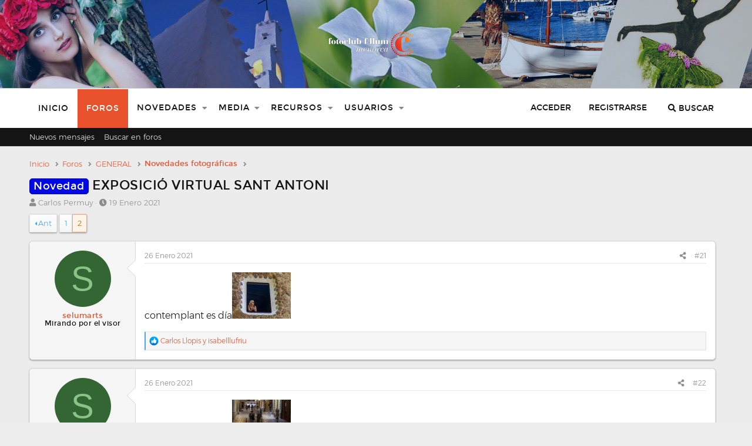

--- FILE ---
content_type: text/html; charset=utf-8
request_url: https://www.fotoclubfllum.com/foro/threads/exposici%C3%93-virtual-sant-antoni.157/page-2
body_size: 13468
content:
<!DOCTYPE html>
<html id="XF" lang="es-LA" dir="LTR"
	data-app="public"
	data-template="thread_view"
	data-container-key="node-3"
	data-content-key="thread-157"
	data-logged-in="false"
	data-cookie-prefix="xf_"
	data-csrf="1768789480,393c02569767d45a9e48919d4245b2a2"
	class="has-no-js template-thread_view"
	 data-run-jobs="">
<head>
	<meta charset="utf-8" />
	<meta http-equiv="X-UA-Compatible" content="IE=Edge" />
	<meta name="viewport" content="width=device-width, initial-scale=1, viewport-fit=cover">

	
	
	

	<title>Novedad - EXPOSICIÓ VIRTUAL SANT ANTONI | Página 2 | Fotoclub f/Llum</title>

	
		
		<meta name="description" content="contemplant es día" />
		<meta property="og:description" content="contemplant es día" />
		<meta property="twitter:description" content="contemplant es día" />
	
	
		<meta property="og:url" content="http://www.fotoclubfllum.com/foro/threads/exposici%C3%93-virtual-sant-antoni.157/" />
	
		<link rel="canonical" href="http://www.fotoclubfllum.com/foro/threads/exposici%C3%93-virtual-sant-antoni.157/page-2" />
	
		<link rel="prev" href="/foro/threads/exposici%C3%93-virtual-sant-antoni.157/" />
	
		
        <!-- App Indexing for Google Search -->
        <link href="android-app://com.quoord.tapatalkpro.activity/tapatalk/www.fotoclubfllum.com/foro?ttfid=2169472&location=topic&tid=157&page=2&perpage=20&channel=google-indexing" rel="alternate" />
        <link href="ios-app://307880732/tapatalk/www.fotoclubfllum.com/foro?ttfid=2169472&location=topic&tid=157&page=2&perpage=20&channel=google-indexing" rel="alternate" />
        
        <link href="https://groups.tapatalk-cdn.com/static/manifest/manifest.json" rel="manifest">
        
        <meta name="apple-itunes-app" content="app-id=307880732, affiliate-data=at=10lR7C, app-argument=tapatalk://www.fotoclubfllum.com/foro?ttfid=2169472&location=topic&tid=157&page=2&perpage=20" />
        
	

	
		
	
	
	<meta property="og:site_name" content="Fotoclub f/Llum" />


	
	
		
	
	
	<meta property="og:type" content="website" />


	
	
		
	
	
	
		<meta property="og:title" content="Novedad - EXPOSICIÓ VIRTUAL SANT ANTONI" />
		<meta property="twitter:title" content="Novedad - EXPOSICIÓ VIRTUAL SANT ANTONI" />
	


	
	
	
	

	
		<meta name="theme-color" content="#fff" />
	

	
	

	


	<link rel="preload" href="/foro/styles/fonts/fa/fa-solid-900.woff2?_v=5.12.0" as="font" type="font/woff2" crossorigin="anonymous" />



<link rel="preload" href="/foro/styles/fonts/fa/fa-brands-400.woff2?_v=5.12.0" as="font" type="font/woff2" crossorigin="anonymous" />

	<link rel="stylesheet" href="/foro/css.php?css=public%3Anormalize.css%2Cpublic%3Acore.less%2Cpublic%3Aapp.less&amp;s=8&amp;l=2&amp;d=1582633490&amp;k=d3bc31ab2b94342c9e4d3b99d56e4f4a87bf0a13" />

	<link rel="stylesheet" href="/foro/css.php?css=public%3Aattachments.less%2Cpublic%3Abb_code.less%2Cpublic%3Amessage.less%2Cpublic%3Ashare_controls.less%2Cpublic%3Aextra.less&amp;s=8&amp;l=2&amp;d=1582633490&amp;k=d847f31b4760a0406f78c31fa8b3f779fc2caba1" />

	
		<script src="/foro/js/xf/preamble.min.js?_v=969631dd"></script>
	


	
		<link rel="icon" type="image/png" href="/static/favicons/favicon-32x32.png" sizes="32x32" />
	
	
	
	<script async src="https://www.googletagmanager.com/gtag/js?id=UA-42916238-23"></script>
	<script>
		window.dataLayer = window.dataLayer || [];
		function gtag(){dataLayer.push(arguments);}
		gtag('js', new Date());
		gtag('config', 'UA-42916238-23', {
			// 
			
			
		});
	</script>

</head>
<body data-template="thread_view">

<div class="p-pageWrapper" id="top">



<header class="p-header" id="header">
	<div class="p-header-inner">
		<div class="p-header-content">

			<div class="p-header-logo p-header-logo--image">
				<a href="http://www.fotoclubfllum.com">
					<img src="/foro/styles/fotoclub/img/logo.png"
						alt="Fotoclub f/Llum"
						srcset="/foro/styles/fotoclub/img/logo.png 2x" />
				</a>
			</div>

			
		</div>
	</div>
</header>





	<div class="p-navSticky p-navSticky--primary" data-xf-init="sticky-header">
		
	<nav class="p-nav">
		<div class="p-nav-inner">
			<a class="p-nav-menuTrigger" data-xf-click="off-canvas" data-menu=".js-headerOffCanvasMenu" role="button" tabindex="0">
				<i aria-hidden="true"></i>
				<span class="p-nav-menuText">Menú</span>
			</a>

			<div class="p-nav-smallLogo">
				<a href="http://www.fotoclubfllum.com">
					<img src="/foro/styles/fotoclub/img/logo.png"
						alt="Fotoclub f/Llum"
					srcset="/foro/styles/fotoclub/img/logo.png 2x" />
				</a>
			</div>

			<div class="p-nav-scroller hScroller" data-xf-init="h-scroller" data-auto-scroll=".p-navEl.is-selected">
				<div class="hScroller-scroll">
					<ul class="p-nav-list js-offCanvasNavSource">
					
						<li>
							
	<div class="p-navEl " >
		

			
	
	<a href="http://www.fotoclubfllum.com"
		class="p-navEl-link "
		
		data-xf-key="1"
		data-nav-id="home">Inicio</a>


			

		
		
	</div>

						</li>
					
						<li>
							
	<div class="p-navEl is-selected" data-has-children="true">
		

			
	
	<a href="/foro/"
		class="p-navEl-link p-navEl-link--splitMenu "
		
		
		data-nav-id="forums">Foros</a>


			<a data-xf-key="2"
				data-xf-click="menu"
				data-menu-pos-ref="< .p-navEl"
				class="p-navEl-splitTrigger"
				role="button"
				tabindex="0"
				aria-label="Conmutador expandido"
				aria-expanded="false"
				aria-haspopup="true"></a>

		
		
			<div class="menu menu--structural" data-menu="menu" aria-hidden="true">
				<div class="menu-content">
					<!--<h4 class="menu-header">Foros</h4>-->
					
						
	
	
	<a href="/foro/whats-new/posts/"
		class="menu-linkRow u-indentDepth0 js-offCanvasCopy "
		
		
		data-nav-id="newPosts">Nuevos mensajes</a>

	

					
						
	
	
	<a href="/foro/search/?type=post"
		class="menu-linkRow u-indentDepth0 js-offCanvasCopy "
		
		
		data-nav-id="searchForums">Buscar en foros</a>

	

					
				</div>
			</div>
		
	</div>

						</li>
					
						<li>
							
	<div class="p-navEl " data-has-children="true">
		

			
	
	<a href="/foro/whats-new/"
		class="p-navEl-link p-navEl-link--splitMenu "
		
		
		data-nav-id="whatsNew">Novedades</a>


			<a data-xf-key="3"
				data-xf-click="menu"
				data-menu-pos-ref="< .p-navEl"
				class="p-navEl-splitTrigger"
				role="button"
				tabindex="0"
				aria-label="Conmutador expandido"
				aria-expanded="false"
				aria-haspopup="true"></a>

		
		
			<div class="menu menu--structural" data-menu="menu" aria-hidden="true">
				<div class="menu-content">
					<!--<h4 class="menu-header">Novedades</h4>-->
					
						
	
	
	<a href="/foro/whats-new/posts/"
		class="menu-linkRow u-indentDepth0 js-offCanvasCopy "
		 rel="nofollow"
		
		data-nav-id="whatsNewPosts">Nuevos mensajes</a>

	

					
						
	
	
	<a href="/foro/whats-new/media/"
		class="menu-linkRow u-indentDepth0 js-offCanvasCopy "
		 rel="nofollow"
		
		data-nav-id="xfmgWhatsNewNewMedia">Nueva media</a>

	

					
						
	
	
	<a href="/foro/whats-new/media-comments/"
		class="menu-linkRow u-indentDepth0 js-offCanvasCopy "
		 rel="nofollow"
		
		data-nav-id="xfmgWhatsNewMediaComments">Nuevos comentarios media</a>

	

					
						
	
	
	<a href="/foro/whats-new/resources/"
		class="menu-linkRow u-indentDepth0 js-offCanvasCopy "
		 rel="nofollow"
		
		data-nav-id="xfrmNewResources">Nuevos recursos</a>

	

					
						
	
	
	<a href="/foro/whats-new/profile-posts/"
		class="menu-linkRow u-indentDepth0 js-offCanvasCopy "
		 rel="nofollow"
		
		data-nav-id="whatsNewProfilePosts">Nuevos mensajes de perfil</a>

	

					
						
	
	
	<a href="/foro/whats-new/latest-activity"
		class="menu-linkRow u-indentDepth0 js-offCanvasCopy "
		 rel="nofollow"
		
		data-nav-id="latestActivity">Última actividad</a>

	

					
				</div>
			</div>
		
	</div>

						</li>
					
						<li>
							
	<div class="p-navEl " data-has-children="true">
		

			
	
	<a href="/foro/media/"
		class="p-navEl-link p-navEl-link--splitMenu "
		
		
		data-nav-id="xfmg">Media</a>


			<a data-xf-key="4"
				data-xf-click="menu"
				data-menu-pos-ref="< .p-navEl"
				class="p-navEl-splitTrigger"
				role="button"
				tabindex="0"
				aria-label="Conmutador expandido"
				aria-expanded="false"
				aria-haspopup="true"></a>

		
		
			<div class="menu menu--structural" data-menu="menu" aria-hidden="true">
				<div class="menu-content">
					<!--<h4 class="menu-header">Media</h4>-->
					
						
	
	
	<a href="/foro/whats-new/media/"
		class="menu-linkRow u-indentDepth0 js-offCanvasCopy "
		 rel="nofollow"
		
		data-nav-id="xfmgNewMedia">Nueva media</a>

	

					
						
	
	
	<a href="/foro/whats-new/media-comments/"
		class="menu-linkRow u-indentDepth0 js-offCanvasCopy "
		 rel="nofollow"
		
		data-nav-id="xfmgNewComments">Nuevos comentarios</a>

	

					
						
	
	
	<a href="/foro/search/?type=xfmg_media"
		class="menu-linkRow u-indentDepth0 js-offCanvasCopy "
		
		
		data-nav-id="xfmgSearchMedia">Buscar media</a>

	

					
				</div>
			</div>
		
	</div>

						</li>
					
						<li>
							
	<div class="p-navEl " data-has-children="true">
		

			
	
	<a href="/foro/resources/"
		class="p-navEl-link p-navEl-link--splitMenu "
		
		
		data-nav-id="xfrm">Recursos</a>


			<a data-xf-key="5"
				data-xf-click="menu"
				data-menu-pos-ref="< .p-navEl"
				class="p-navEl-splitTrigger"
				role="button"
				tabindex="0"
				aria-label="Conmutador expandido"
				aria-expanded="false"
				aria-haspopup="true"></a>

		
		
			<div class="menu menu--structural" data-menu="menu" aria-hidden="true">
				<div class="menu-content">
					<!--<h4 class="menu-header">Recursos</h4>-->
					
						
	
	
	<a href="/foro/resources/latest-reviews"
		class="menu-linkRow u-indentDepth0 js-offCanvasCopy "
		
		
		data-nav-id="xfrmLatestReviews">Últimas evaluaciones</a>

	

					
						
	
	
	<a href="/foro/search/?type=resource"
		class="menu-linkRow u-indentDepth0 js-offCanvasCopy "
		
		
		data-nav-id="xfrmSearchResources">Buscar recursos</a>

	

					
				</div>
			</div>
		
	</div>

						</li>
					
						<li>
							
	<div class="p-navEl " data-has-children="true">
		

			
	
	<a href="/foro/members/"
		class="p-navEl-link p-navEl-link--splitMenu "
		
		
		data-nav-id="members">Usuarios</a>


			<a data-xf-key="6"
				data-xf-click="menu"
				data-menu-pos-ref="< .p-navEl"
				class="p-navEl-splitTrigger"
				role="button"
				tabindex="0"
				aria-label="Conmutador expandido"
				aria-expanded="false"
				aria-haspopup="true"></a>

		
		
			<div class="menu menu--structural" data-menu="menu" aria-hidden="true">
				<div class="menu-content">
					<!--<h4 class="menu-header">Usuarios</h4>-->
					
						
	
	
	<a href="/foro/online/"
		class="menu-linkRow u-indentDepth0 js-offCanvasCopy "
		
		
		data-nav-id="currentVisitors">Visitantes actuales</a>

	

					
						
	
	
	<a href="/foro/whats-new/profile-posts/"
		class="menu-linkRow u-indentDepth0 js-offCanvasCopy "
		 rel="nofollow"
		
		data-nav-id="newProfilePosts">Nuevos mensajes de perfil</a>

	

					
						
	
	
	<a href="/foro/search/?type=profile_post"
		class="menu-linkRow u-indentDepth0 js-offCanvasCopy "
		
		
		data-nav-id="searchProfilePosts">Buscar mensajes de perfil</a>

	

					
				</div>
			</div>
		
	</div>

						</li>
					
					</ul>
				</div>
			</div>

			<div class="p-nav-opposite">
				<div class="p-navgroup p-account p-navgroup--guest">
					
						<a href="/foro/login/" class="p-navgroup-link p-navgroup-link--textual p-navgroup-link--logIn"
							data-xf-click="overlay" data-follow-redirects="on">
							<span class="p-navgroup-linkText">Acceder</span>
						</a>
						
							<a href="/foro/register/" class="p-navgroup-link p-navgroup-link--textual p-navgroup-link--register"
								data-xf-click="overlay" data-follow-redirects="on">
								<span class="p-navgroup-linkText">Registrarse</span>
							</a>
						
					
				</div>

				<div class="p-navgroup p-discovery">
					<a href="/foro/whats-new/"
						class="p-navgroup-link p-navgroup-link--iconic p-navgroup-link--whatsnew"
						title="Novedades">
						<i aria-hidden="true"></i>
						<span class="p-navgroup-linkText">Novedades</span>
					</a>

					
						<a href="/foro/search/"
							class="p-navgroup-link p-navgroup-link--iconic p-navgroup-link--search"
							data-xf-click="menu"
							data-xf-key="/"
							aria-label="Buscar"
							aria-expanded="false"
							aria-haspopup="true"
							title="Buscar">
							<i aria-hidden="true"></i>
							<span class="p-navgroup-linkText">Buscar</span>
						</a>
						<div class="menu menu--structural menu--wide" data-menu="menu" aria-hidden="true">
							<form action="/foro/search/search" method="post"
								class="menu-content"
								data-xf-init="quick-search">

								<h3 class="menu-header">Buscar</h3>
								
								<div class="menu-row">
									
										<div class="inputGroup inputGroup--joined">
											<input type="text" class="input" name="keywords" placeholder="Buscar…" aria-label="Buscar" data-menu-autofocus="true" />
											
			<select name="constraints" class="js-quickSearch-constraint input" aria-label="Buscar en">
				<option value="">En todos lados</option>
<option value="{&quot;search_type&quot;:&quot;post&quot;}">Temas</option>
<option value="{&quot;search_type&quot;:&quot;post&quot;,&quot;c&quot;:{&quot;nodes&quot;:[3],&quot;child_nodes&quot;:1}}">Este foro</option>
<option value="{&quot;search_type&quot;:&quot;post&quot;,&quot;c&quot;:{&quot;thread&quot;:157}}">Este tema</option>

			</select>
		
										</div>
								     
								</div>

								
								<div class="menu-row">
									<label class="iconic"><input type="checkbox"  name="c[title_only]" value="1" /><i aria-hidden="true"></i><span class="iconic-label">Buscar sólo en títulos</span></label>

								</div>
								
								<div class="menu-row">
									<div class="inputGroup">
										<span class="inputGroup-text" id="ctrl_search_menu_by_member">De:</span>
										<input type="text" class="input" name="c[users]" data-xf-init="auto-complete" placeholder="Usuario" aria-labelledby="ctrl_search_menu_by_member" />
									</div>
								</div>
								<div class="menu-footer">
									<span class="menu-footer-controls">
										<button type="submit" class="button--primary button button--icon button--icon--search"><span class="button-text">Buscar</span></button>
										<a href="/foro/search/" class="button"><span class="button-text">Búsqueda avanzada…</span></a>
									</span>
								</div>

								<input type="hidden" name="_xfToken" value="1768789480,393c02569767d45a9e48919d4245b2a2" />
							</form>
						</div>
					
				</div>
			</div>
		</div>
	</nav>

	</div>
	
	
		<div class="p-sectionLinks">
			<div class="p-sectionLinks-inner hScroller" data-xf-init="h-scroller">
				<div class="hScroller-scroll">
					<ul class="p-sectionLinks-list">
					
						<li>
							
	<div class="p-navEl " >
		

			
	
	<a href="/foro/whats-new/posts/"
		class="p-navEl-link "
		
		data-xf-key="alt+1"
		data-nav-id="newPosts">Nuevos mensajes</a>


			

		
		
	</div>

						</li>
					
						<li>
							
	<div class="p-navEl " >
		

			
	
	<a href="/foro/search/?type=post"
		class="p-navEl-link "
		
		data-xf-key="alt+2"
		data-nav-id="searchForums">Buscar en foros</a>


			

		
		
	</div>

						</li>
					
					</ul>
				</div>
			</div>
		</div>
	



<div class="offCanvasMenu offCanvasMenu--nav js-headerOffCanvasMenu" data-menu="menu" aria-hidden="true" data-ocm-builder="navigation">
	<div class="offCanvasMenu-backdrop" data-menu-close="true"></div>
	<div class="offCanvasMenu-content">
		<div class="offCanvasMenu-header">
			Menú
			<a class="offCanvasMenu-closer" data-menu-close="true" role="button" tabindex="0" aria-label="Cerrar"></a>
		</div>
		
			<div class="p-offCanvasRegisterLink">
				<div class="offCanvasMenu-linkHolder">
					<a href="/foro/login/" class="offCanvasMenu-link" data-xf-click="overlay" data-menu-close="true">
						Acceder
					</a>
				</div>
				<hr class="offCanvasMenu-separator" />
				
					<div class="offCanvasMenu-linkHolder">
						<a href="/foro/register/" class="offCanvasMenu-link" data-xf-click="overlay" data-menu-close="true">
							Registrarse
						</a>
					</div>
					<hr class="offCanvasMenu-separator" />
				
			</div>
		
		<div class="js-offCanvasNavTarget"></div>
	</div>
</div>

<div class="p-body">
	<div class="p-body-inner">
		<!--XF:EXTRA_OUTPUT-->

			

		

		

		
		
	
		<ul class="p-breadcrumbs "
			itemscope itemtype="https://schema.org/BreadcrumbList">
		
			

			
			
				
				
	<li itemprop="itemListElement" itemscope itemtype="https://schema.org/ListItem">
		<a href="http://www.fotoclubfllum.com" itemprop="item">
			<span itemprop="name">Inicio</span>
		</a>
		<meta itemprop="position" content="1" />
	</li>

			

			
				
				
	<li itemprop="itemListElement" itemscope itemtype="https://schema.org/ListItem">
		<a href="/foro/" itemprop="item">
			<span itemprop="name">Foros</span>
		</a>
		<meta itemprop="position" content="2" />
	</li>

			
			
				
				
	<li itemprop="itemListElement" itemscope itemtype="https://schema.org/ListItem">
		<a href="/foro/#general.1" itemprop="item">
			<span itemprop="name">GENERAL</span>
		</a>
		<meta itemprop="position" content="3" />
	</li>

			
				
				
	<li itemprop="itemListElement" itemscope itemtype="https://schema.org/ListItem">
		<a href="/foro/forums/novedades-fotogr%C3%A1ficas.3/" itemprop="item">
			<span itemprop="name">Novedades fotográficas</span>
		</a>
		<meta itemprop="position" content="4" />
	</li>

			

		
		</ul>
	

		

		
	<noscript><div class="blockMessage blockMessage--important blockMessage--iconic u-noJsOnly">JavaScript está desactivado. Para una mejor experiencia, hay que activar JavaScript en el navegador antes de proceder.</div></noscript>

		
	<!--[if lt IE 9]><div class="blockMessage blockMessage&#45;&#45;important blockMessage&#45;&#45;iconic">Estás usando un navegador obsoleto. No se pueden mostrar este u otros sitios web correctamente.<br />Se debe actualizar o usar un <a href="https://www.google.com/chrome/browser/" target="_blank">navegador alternativo</a>.</div><![endif]-->


		
			<div class="p-body-header">
			
				
					<div class="p-title ">
					
						
							<h1 class="p-title-value"><span class="label label--blue" dir="auto">Novedad</span><span class="label-append">&nbsp;</span>EXPOSICIÓ VIRTUAL SANT ANTONI</h1>
						
						
					
					</div>
				

				
					<div class="p-description">
	<ul class="listInline listInline--bullet">
		<li>
			<i class="fa--xf fas fa-user" aria-hidden="true" title="Autor"></i>
			<span class="u-srOnly">Autor</span>

			<a href="/foro/members/carlos-permuy.1/" class="username  u-concealed" dir="auto" data-user-id="1" data-xf-init="member-tooltip"><span class="username--staff username--moderator username--admin">Carlos Permuy</span></a>
		</li>
		<li>
			<i class="fa--xf fas fa-clock" aria-hidden="true" title="Fecha de inicio"></i>
			<span class="u-srOnly">Fecha de inicio</span>

			<a href="/foro/threads/exposici%C3%93-virtual-sant-antoni.157/" class="u-concealed"><time  class="u-dt" dir="auto" datetime="2021-01-19T12:55:54+0100" data-time="1611057354" data-date-string="19 Enero 2021" data-time-string="12:55" title="19 Enero 2021 a la(s) 12:55">19 Enero 2021</time></a>
		</li>
		
	</ul>
</div>
				
			
			</div>
		

		<div class="p-body-main  ">
			

			<div class="p-body-content">
				
				<div class="p-body-pageContent">








	
	
	
		
	
	
	


	
	
	
		
	
	
	


	
	
		
	
	
	


	
	










	

	
		
	







	






<div class="block block--messages" data-xf-init="" data-type="post" data-href="/foro/inline-mod/">

	
	


	<div class="block-outer"><div class="block-outer-main"><nav class="pageNavWrapper pageNavWrapper--mixed ">



<div class="pageNav  ">
	
		<a href="/foro/threads/exposici%C3%93-virtual-sant-antoni.157/" class="pageNav-jump pageNav-jump--prev">Ant</a>
	

	<ul class="pageNav-main">
		

	
		<li class="pageNav-page "><a href="/foro/threads/exposici%C3%93-virtual-sant-antoni.157/">1</a></li>
	


		

		

		

		

	
		<li class="pageNav-page pageNav-page--current "><a href="/foro/threads/exposici%C3%93-virtual-sant-antoni.157/page-2">2</a></li>
	

	</ul>

	
</div>

<div class="pageNavSimple">
	
		<a href="/foro/threads/exposici%C3%93-virtual-sant-antoni.157/"
			class="pageNavSimple-el pageNavSimple-el--first"
			data-xf-init="tooltip" title="Primero">
			<i aria-hidden="true"></i> <span class="u-srOnly">Primero</span>
		</a>
		<a href="/foro/threads/exposici%C3%93-virtual-sant-antoni.157/" class="pageNavSimple-el pageNavSimple-el--prev">
			<i aria-hidden="true"></i> Ant
		</a>
	

	<a class="pageNavSimple-el pageNavSimple-el--current"
		data-xf-init="tooltip" title="Ir a la página"
		data-xf-click="menu" role="button" tabindex="0" aria-expanded="false" aria-haspopup="true">
		2 de 2
	</a>
	

	<div class="menu menu--pageJump" data-menu="menu" aria-hidden="true">
		<div class="menu-content">
			<h4 class="menu-header">Ir a la página</h4>
			<div class="menu-row" data-xf-init="page-jump" data-page-url="/foro/threads/exposici%C3%93-virtual-sant-antoni.157/page-%page%">
				<div class="inputGroup inputGroup--numbers">
					<div class="inputGroup inputGroup--numbers inputNumber" data-xf-init="number-box"><input type="number" pattern="\d*" class="input input--number js-numberBoxTextInput input input--numberNarrow js-pageJumpPage" value="2"  min="1" max="2" step="1" required="required" data-menu-autofocus="true" /></div>
					<span class="inputGroup-text"><button type="button" class="js-pageJumpGo button"><span class="button-text">Ir</span></button></span>
				</div>
			</div>
		</div>
	</div>


	
</div>

</nav>



</div></div>

	<div class="block-outer js-threadStatusField"></div>

	<div class="block-container lbContainer"
		data-xf-init="lightbox select-to-quote"
		data-message-selector=".js-post"
		data-lb-id="thread-157"
		data-lb-universal="0">

		<div class="block-body js-replyNewMessageContainer">
			
				
					
	
	
	<article class="message message--post js-post js-inlineModContainer  "
		data-author="selumarts"
		data-content="post-610"
		id="js-post-610">

		<span class="u-anchorTarget" id="post-610"></span>

		<div class="message-inner">
			<div class="message-cell message-cell--user">
				

	<section itemscope itemtype="https://schema.org/Person" class="message-user">
		<div class="message-avatar ">
			<div class="message-avatar-wrapper">
				<a href="/foro/members/selumarts.48/" class="avatar avatar--m avatar--default avatar--default--dynamic" data-user-id="48" data-xf-init="member-tooltip" style="background-color: #336633; color: #88c388">
			<span class="avatar-u48-m">S</span> 
		</a>
				
			</div>
		</div>
		<div class="message-userDetails">
			<h4 class="message-name"><a href="/foro/members/selumarts.48/" class="username " dir="auto" data-user-id="48" data-xf-init="member-tooltip" itemprop="name">selumarts</a></h4>
			<h5 class="userTitle message-userTitle" dir="auto" itemprop="jobTitle">Mirando por el visor</h5>
			
		</div>
		
			
			
		
		<span class="message-userArrow"></span>
	</section>

			</div>
			<div class="message-cell message-cell--main">
				<div class="message-main js-quickEditTarget">

					<header class="message-attribution message-attribution--split">
						<div class="message-attribution-main">
							<a href="/foro/threads/exposici%C3%93-virtual-sant-antoni.157/post-610" class="u-concealed"
								rel="nofollow">
								<time  class="u-dt" dir="auto" datetime="2021-01-26T12:15:25+0100" data-time="1611659725" data-date-string="26 Enero 2021" data-time-string="12:15" title="26 Enero 2021 a la(s) 12:15">26 Enero 2021</time>
							</a>
						</div>

						<ul class="message-attribution-opposite message-attribution-opposite--list">
							
							<li>
								<a href="/foro/threads/exposici%C3%93-virtual-sant-antoni.157/post-610"
									data-xf-init="share-tooltip" data-href="/foro/posts/610/share"
									rel="nofollow">
									<i class="fa--xf fas fa-share-alt" aria-hidden="true"></i>
								</a>
							</li>
							
							
								<li>
									<a href="/foro/threads/exposici%C3%93-virtual-sant-antoni.157/post-610" rel="nofollow">
										#21
									</a>
								</li>
							
						</ul>
					</header>

					<div class="message-content js-messageContent">

						
						
						

						<div class="message-userContent lbContainer js-lbContainer "
							data-lb-id="post-610"
							data-lb-caption-desc="selumarts &middot; 26 Enero 2021 a la(s) 12:15">

							

							<article class="message-body js-selectToQuote">
								
								<div class="bbWrapper">contemplant es día<a href="https://www.fotoclubfllum.com/foro/attachments/img_8021-jpg.499/"
		target="_blank"><img src="/foro/data/attachments/0/499-705bb46d1bf8cf021db235caa077efd9.jpg"
		class="bbImage "
		style=""
		alt="IMG_8021.jpg" /></a></div>
								<div class="js-selectToQuoteEnd">&nbsp;</div>
								
							</article>

							

							
								
	

							
						</div>

						

						
	

					</div>

					<footer class="message-footer">
						

						<div class="reactionsBar js-reactionsList is-active">
							
	
	
		<ul class="reactionSummary">
		
			<li><span class="reaction reaction--small reaction--1" data-reaction-id="1"><i aria-hidden="true"></i><img src="[data-uri]" class="reaction-sprite js-reaction" alt="Like" title="Like" /></span></li>
		
		</ul>
	


<span class="u-srOnly">Reacciones:</span>
<a class="reactionsBar-link" href="/foro/posts/610/reactions" data-xf-click="overlay" data-cache="false"><bdi>Carlos Llopis</bdi> y <bdi>isabelllufriu</bdi></a>
						</div>

						<div class="js-historyTarget message-historyTarget toggleTarget" data-href="trigger-href"></div>
					</footer>
				</div>
			</div>
			
		</div>
	</article>

	

				
			
				
					
	
	
	<article class="message message--post js-post js-inlineModContainer  "
		data-author="selumarts"
		data-content="post-614"
		id="js-post-614">

		<span class="u-anchorTarget" id="post-614"></span>

		<div class="message-inner">
			<div class="message-cell message-cell--user">
				

	<section itemscope itemtype="https://schema.org/Person" class="message-user">
		<div class="message-avatar ">
			<div class="message-avatar-wrapper">
				<a href="/foro/members/selumarts.48/" class="avatar avatar--m avatar--default avatar--default--dynamic" data-user-id="48" data-xf-init="member-tooltip" style="background-color: #336633; color: #88c388">
			<span class="avatar-u48-m">S</span> 
		</a>
				
			</div>
		</div>
		<div class="message-userDetails">
			<h4 class="message-name"><a href="/foro/members/selumarts.48/" class="username " dir="auto" data-user-id="48" data-xf-init="member-tooltip" itemprop="name">selumarts</a></h4>
			<h5 class="userTitle message-userTitle" dir="auto" itemprop="jobTitle">Mirando por el visor</h5>
			
		</div>
		
			
			
		
		<span class="message-userArrow"></span>
	</section>

			</div>
			<div class="message-cell message-cell--main">
				<div class="message-main js-quickEditTarget">

					<header class="message-attribution message-attribution--split">
						<div class="message-attribution-main">
							<a href="/foro/threads/exposici%C3%93-virtual-sant-antoni.157/post-614" class="u-concealed"
								rel="nofollow">
								<time  class="u-dt" dir="auto" datetime="2021-01-26T12:32:42+0100" data-time="1611660762" data-date-string="26 Enero 2021" data-time-string="12:32" title="26 Enero 2021 a la(s) 12:32">26 Enero 2021</time>
							</a>
						</div>

						<ul class="message-attribution-opposite message-attribution-opposite--list">
							
							<li>
								<a href="/foro/threads/exposici%C3%93-virtual-sant-antoni.157/post-614"
									data-xf-init="share-tooltip" data-href="/foro/posts/614/share"
									rel="nofollow">
									<i class="fa--xf fas fa-share-alt" aria-hidden="true"></i>
								</a>
							</li>
							
							
								<li>
									<a href="/foro/threads/exposici%C3%93-virtual-sant-antoni.157/post-614" rel="nofollow">
										#22
									</a>
								</li>
							
						</ul>
					</header>

					<div class="message-content js-messageContent">

						
						
						

						<div class="message-userContent lbContainer js-lbContainer "
							data-lb-id="post-614"
							data-lb-caption-desc="selumarts &middot; 26 Enero 2021 a la(s) 12:32">

							

							<article class="message-body js-selectToQuote">
								
								<div class="bbWrapper">moviment i quietut<a href="https://www.fotoclubfllum.com/foro/attachments/img_8881-jpg.503/"
		target="_blank"><img src="/foro/data/attachments/0/503-88a5ec6a8de080a167b921dcb7369bc4.jpg"
		class="bbImage "
		style=""
		alt="IMG_8881.jpg" /></a></div>
								<div class="js-selectToQuoteEnd">&nbsp;</div>
								
							</article>

							

							
								
	

							
						</div>

						

						
	

					</div>

					<footer class="message-footer">
						

						<div class="reactionsBar js-reactionsList is-active">
							
	
	
		<ul class="reactionSummary">
		
			<li><span class="reaction reaction--small reaction--1" data-reaction-id="1"><i aria-hidden="true"></i><img src="[data-uri]" class="reaction-sprite js-reaction" alt="Like" title="Like" /></span></li>
		
		</ul>
	


<span class="u-srOnly">Reacciones:</span>
<a class="reactionsBar-link" href="/foro/posts/614/reactions" data-xf-click="overlay" data-cache="false"><bdi>Carlos Llopis</bdi>, <bdi>Xisca Martí</bdi>, <bdi>Olga</bdi> y otra persona</a>
						</div>

						<div class="js-historyTarget message-historyTarget toggleTarget" data-href="trigger-href"></div>
					</footer>
				</div>
			</div>
			
		</div>
	</article>

	

				
			
				
					
	
	
	<article class="message message--post js-post js-inlineModContainer  "
		data-author="selumarts"
		data-content="post-615"
		id="js-post-615">

		<span class="u-anchorTarget" id="post-615"></span>

		<div class="message-inner">
			<div class="message-cell message-cell--user">
				

	<section itemscope itemtype="https://schema.org/Person" class="message-user">
		<div class="message-avatar ">
			<div class="message-avatar-wrapper">
				<a href="/foro/members/selumarts.48/" class="avatar avatar--m avatar--default avatar--default--dynamic" data-user-id="48" data-xf-init="member-tooltip" style="background-color: #336633; color: #88c388">
			<span class="avatar-u48-m">S</span> 
		</a>
				
			</div>
		</div>
		<div class="message-userDetails">
			<h4 class="message-name"><a href="/foro/members/selumarts.48/" class="username " dir="auto" data-user-id="48" data-xf-init="member-tooltip" itemprop="name">selumarts</a></h4>
			<h5 class="userTitle message-userTitle" dir="auto" itemprop="jobTitle">Mirando por el visor</h5>
			
		</div>
		
			
			
		
		<span class="message-userArrow"></span>
	</section>

			</div>
			<div class="message-cell message-cell--main">
				<div class="message-main js-quickEditTarget">

					<header class="message-attribution message-attribution--split">
						<div class="message-attribution-main">
							<a href="/foro/threads/exposici%C3%93-virtual-sant-antoni.157/post-615" class="u-concealed"
								rel="nofollow">
								<time  class="u-dt" dir="auto" datetime="2021-01-26T12:39:35+0100" data-time="1611661175" data-date-string="26 Enero 2021" data-time-string="12:39" title="26 Enero 2021 a la(s) 12:39">26 Enero 2021</time>
							</a>
						</div>

						<ul class="message-attribution-opposite message-attribution-opposite--list">
							
							<li>
								<a href="/foro/threads/exposici%C3%93-virtual-sant-antoni.157/post-615"
									data-xf-init="share-tooltip" data-href="/foro/posts/615/share"
									rel="nofollow">
									<i class="fa--xf fas fa-share-alt" aria-hidden="true"></i>
								</a>
							</li>
							
							
								<li>
									<a href="/foro/threads/exposici%C3%93-virtual-sant-antoni.157/post-615" rel="nofollow">
										#23
									</a>
								</li>
							
						</ul>
					</header>

					<div class="message-content js-messageContent">

						
						
						

						<div class="message-userContent lbContainer js-lbContainer "
							data-lb-id="post-615"
							data-lb-caption-desc="selumarts &middot; 26 Enero 2021 a la(s) 12:39">

							

							<article class="message-body js-selectToQuote">
								
								<div class="bbWrapper">preperant s'afeitat<a href="https://www.fotoclubfllum.com/foro/attachments/img_7052-jpg.504/"
		target="_blank"><img src="/foro/data/attachments/0/504-a356cde12fc503afbffecaafeb7188e6.jpg"
		class="bbImage "
		style=""
		alt="IMG_7052.jpg" /></a></div>
								<div class="js-selectToQuoteEnd">&nbsp;</div>
								
							</article>

							

							
								
	

							
						</div>

						

						
	

					</div>

					<footer class="message-footer">
						

						<div class="reactionsBar js-reactionsList is-active">
							
	
	
		<ul class="reactionSummary">
		
			<li><span class="reaction reaction--small reaction--1" data-reaction-id="1"><i aria-hidden="true"></i><img src="[data-uri]" class="reaction-sprite js-reaction" alt="Like" title="Like" /></span></li>
		
		</ul>
	


<span class="u-srOnly">Reacciones:</span>
<a class="reactionsBar-link" href="/foro/posts/615/reactions" data-xf-click="overlay" data-cache="false"><bdi>Carlos Llopis</bdi>, <bdi>Xisca Martí</bdi> y <bdi>isabelllufriu</bdi></a>
						</div>

						<div class="js-historyTarget message-historyTarget toggleTarget" data-href="trigger-href"></div>
					</footer>
				</div>
			</div>
			
		</div>
	</article>

	

				
			
				
					
	
	
	<article class="message message--post js-post js-inlineModContainer  "
		data-author="Xisca Martí"
		data-content="post-618"
		id="js-post-618">

		<span class="u-anchorTarget" id="post-618"></span>

		<div class="message-inner">
			<div class="message-cell message-cell--user">
				

	<section itemscope itemtype="https://schema.org/Person" class="message-user">
		<div class="message-avatar ">
			<div class="message-avatar-wrapper">
				<a href="/foro/members/xisca-mart%C3%AD.9/" class="avatar avatar--m" data-user-id="9" data-xf-init="member-tooltip">
			<img src="/foro/data/avatars/m/0/9.jpg?1571262682" srcset="/foro/data/avatars/l/0/9.jpg?1571262682 2x" alt="Xisca Martí" class="avatar-u9-m" itemprop="image" /> 
		</a>
				
			</div>
		</div>
		<div class="message-userDetails">
			<h4 class="message-name"><a href="/foro/members/xisca-mart%C3%AD.9/" class="username " dir="auto" data-user-id="9" data-xf-init="member-tooltip" itemprop="name">Xisca Martí</a></h4>
			<h5 class="userTitle message-userTitle" dir="auto" itemprop="jobTitle">Mirando por el visor</h5>
			
		</div>
		
			
			
		
		<span class="message-userArrow"></span>
	</section>

			</div>
			<div class="message-cell message-cell--main">
				<div class="message-main js-quickEditTarget">

					<header class="message-attribution message-attribution--split">
						<div class="message-attribution-main">
							<a href="/foro/threads/exposici%C3%93-virtual-sant-antoni.157/post-618" class="u-concealed"
								rel="nofollow">
								<time  class="u-dt" dir="auto" datetime="2021-01-26T23:43:46+0100" data-time="1611701026" data-date-string="26 Enero 2021" data-time-string="23:43" title="26 Enero 2021 a la(s) 23:43">26 Enero 2021</time>
							</a>
						</div>

						<ul class="message-attribution-opposite message-attribution-opposite--list">
							
							<li>
								<a href="/foro/threads/exposici%C3%93-virtual-sant-antoni.157/post-618"
									data-xf-init="share-tooltip" data-href="/foro/posts/618/share"
									rel="nofollow">
									<i class="fa--xf fas fa-share-alt" aria-hidden="true"></i>
								</a>
							</li>
							
							
								<li>
									<a href="/foro/threads/exposici%C3%93-virtual-sant-antoni.157/post-618" rel="nofollow">
										#24
									</a>
								</li>
							
						</ul>
					</header>

					<div class="message-content js-messageContent">

						
						
						

						<div class="message-userContent lbContainer js-lbContainer "
							data-lb-id="post-618"
							data-lb-caption-desc="Xisca Martí &middot; 26 Enero 2021 a la(s) 23:43">

							

							<article class="message-body js-selectToQuote">
								
								<div class="bbWrapper"><blockquote class="bbCodeBlock bbCodeBlock--expandable bbCodeBlock--quote">
	
		<div class="bbCodeBlock-title">
			
				<a href="/foro/goto/post?id=604"
					class="bbCodeBlock-sourceJump"
					data-xf-click="attribution"
					data-content-selector="#post-604">Olga dijo:</a>
			
		</div>
	
	<div class="bbCodeBlock-content">
		
		<div class="bbCodeBlock-expandContent ">
			La meva aportació per aquest Sant Antoni , eren 4 fotos del confinament.<br />
Salut i llum per tothom!!!<br />
<br />
<br />
<a href="https://www.fotoclubfllum.com/foro/attachments/486/" target="_blank">Ver el archivo adjunto 486</a><br />
<br />
<a href="https://www.fotoclubfllum.com/foro/attachments/487/" target="_blank">Ver el archivo adjunto 487</a><a href="https://www.fotoclubfllum.com/foro/attachments/488/" target="_blank">Ver el archivo adjunto 488</a><a href="https://www.fotoclubfllum.com/foro/attachments/489/" target="_blank">Ver el archivo adjunto 489</a>
		</div>
		<div class="bbCodeBlock-expandLink"><a>Hacer clic para expandir...</a></div>
	</div>
</blockquote>Estic contenta que siguis per aquí Olga!</div>
								<div class="js-selectToQuoteEnd">&nbsp;</div>
								
							</article>

							

							
						</div>

						

						
	

					</div>

					<footer class="message-footer">
						

						<div class="reactionsBar js-reactionsList is-active">
							
	
	
		<ul class="reactionSummary">
		
			<li><span class="reaction reaction--small reaction--1" data-reaction-id="1"><i aria-hidden="true"></i><img src="[data-uri]" class="reaction-sprite js-reaction" alt="Like" title="Like" /></span></li>
		
		</ul>
	


<span class="u-srOnly">Reacciones:</span>
<a class="reactionsBar-link" href="/foro/posts/618/reactions" data-xf-click="overlay" data-cache="false"><bdi>isabelllufriu</bdi></a>
						</div>

						<div class="js-historyTarget message-historyTarget toggleTarget" data-href="trigger-href"></div>
					</footer>
				</div>
			</div>
			
		</div>
	</article>

	

				
			
				
					
	
	
	<article class="message message--post js-post js-inlineModContainer  "
		data-author="Frans Lindsen"
		data-content="post-625"
		id="js-post-625">

		<span class="u-anchorTarget" id="post-625"></span>

		<div class="message-inner">
			<div class="message-cell message-cell--user">
				

	<section itemscope itemtype="https://schema.org/Person" class="message-user">
		<div class="message-avatar ">
			<div class="message-avatar-wrapper">
				<a href="/foro/members/frans-lindsen.481/" class="avatar avatar--m avatar--default avatar--default--dynamic" data-user-id="481" data-xf-init="member-tooltip" style="background-color: #a34729; color: #e6ac99">
			<span class="avatar-u481-m">F</span> 
		</a>
				
			</div>
		</div>
		<div class="message-userDetails">
			<h4 class="message-name"><a href="/foro/members/frans-lindsen.481/" class="username " dir="auto" data-user-id="481" data-xf-init="member-tooltip" itemprop="name">Frans Lindsen</a></h4>
			<h5 class="userTitle message-userTitle" dir="auto" itemprop="jobTitle">Mirando por el visor</h5>
			
		</div>
		
			
			
		
		<span class="message-userArrow"></span>
	</section>

			</div>
			<div class="message-cell message-cell--main">
				<div class="message-main js-quickEditTarget">

					<header class="message-attribution message-attribution--split">
						<div class="message-attribution-main">
							<a href="/foro/threads/exposici%C3%93-virtual-sant-antoni.157/post-625" class="u-concealed"
								rel="nofollow">
								<time  class="u-dt" dir="auto" datetime="2021-02-04T09:58:12+0100" data-time="1612429092" data-date-string="4 Febrero 2021" data-time-string="09:58" title="4 Febrero 2021 a la(s) 09:58">4 Febrero 2021</time>
							</a>
						</div>

						<ul class="message-attribution-opposite message-attribution-opposite--list">
							
							<li>
								<a href="/foro/threads/exposici%C3%93-virtual-sant-antoni.157/post-625"
									data-xf-init="share-tooltip" data-href="/foro/posts/625/share"
									rel="nofollow">
									<i class="fa--xf fas fa-share-alt" aria-hidden="true"></i>
								</a>
							</li>
							
							
								<li>
									<a href="/foro/threads/exposici%C3%93-virtual-sant-antoni.157/post-625" rel="nofollow">
										#25
									</a>
								</li>
							
						</ul>
					</header>

					<div class="message-content js-messageContent">

						
						
						

						<div class="message-userContent lbContainer js-lbContainer "
							data-lb-id="post-625"
							data-lb-caption-desc="Frans Lindsen &middot; 4 Febrero 2021 a la(s) 09:58">

							

							<article class="message-body js-selectToQuote">
								
								<div class="bbWrapper">Sant Antoni 2021</div>
								<div class="js-selectToQuoteEnd">&nbsp;</div>
								
							</article>

							

							
								
	
		
		<section class="message-attachments">
			<h4 class="block-textHeader">Adjuntos</h4>
			<ul class="attachmentList">
				
					
						
	<li class="attachment">
		
			
	


			<div class="attachment-icon attachment-icon--img">
				<a href="/foro/attachments/roques-1-jpg.552/" target="_blank" class="">
					<img src="/foro/data/attachments/0/552-6d201381c593963a284be5d81cfbd0cc.jpg" alt="roques 1.JPG" />
				</a>
			</div>
		
		<div class="attachment-name">
			<a href="/foro/attachments/roques-1-jpg.552/" target="_blank" title="roques 1.JPG">roques 1.JPG</a>
		</div>
		<div class="attachment-details">
			<span class="attachment-details-size">423,5 KB</span>
			<span class="attachment-details-views">Visitas: 12</span>
		</div>
	</li>

					
						
	<li class="attachment">
		
			
	


			<div class="attachment-icon attachment-icon--img">
				<a href="/foro/attachments/roques-2-jpg.553/" target="_blank" class="">
					<img src="/foro/data/attachments/0/553-1e78a8b7ba8ce3fc4d2add46839103ab.jpg" alt="roques 2.jpg" />
				</a>
			</div>
		
		<div class="attachment-name">
			<a href="/foro/attachments/roques-2-jpg.553/" target="_blank" title="roques 2.jpg">roques 2.jpg</a>
		</div>
		<div class="attachment-details">
			<span class="attachment-details-size">242,8 KB</span>
			<span class="attachment-details-views">Visitas: 12</span>
		</div>
	</li>

					
						
	<li class="attachment">
		
			
	


			<div class="attachment-icon attachment-icon--img">
				<a href="/foro/attachments/roques-3-jpg.554/" target="_blank" class="">
					<img src="/foro/data/attachments/0/554-2e8c4fb985fe97f561bd9b05bbb9c80d.jpg" alt="roques 3.JPG" />
				</a>
			</div>
		
		<div class="attachment-name">
			<a href="/foro/attachments/roques-3-jpg.554/" target="_blank" title="roques 3.JPG">roques 3.JPG</a>
		</div>
		<div class="attachment-details">
			<span class="attachment-details-size">326,8 KB</span>
			<span class="attachment-details-views">Visitas: 12</span>
		</div>
	</li>

					
						
	<li class="attachment">
		
			
	


			<div class="attachment-icon attachment-icon--img">
				<a href="/foro/attachments/roques-4-jpg.555/" target="_blank" class="">
					<img src="/foro/data/attachments/0/555-83ac170a96cb295f300fd5d25671b9f2.jpg" alt="roques 4.JPG" />
				</a>
			</div>
		
		<div class="attachment-name">
			<a href="/foro/attachments/roques-4-jpg.555/" target="_blank" title="roques 4.JPG">roques 4.JPG</a>
		</div>
		<div class="attachment-details">
			<span class="attachment-details-size">451,8 KB</span>
			<span class="attachment-details-views">Visitas: 11</span>
		</div>
	</li>

					
						
	<li class="attachment">
		
			
	


			<div class="attachment-icon attachment-icon--img">
				<a href="/foro/attachments/roques-5-jpg.556/" target="_blank" class="">
					<img src="/foro/data/attachments/0/556-70183b7201df979430ac88b727d35435.jpg" alt="roques 5.JPG" />
				</a>
			</div>
		
		<div class="attachment-name">
			<a href="/foro/attachments/roques-5-jpg.556/" target="_blank" title="roques 5.JPG">roques 5.JPG</a>
		</div>
		<div class="attachment-details">
			<span class="attachment-details-size">417,9 KB</span>
			<span class="attachment-details-views">Visitas: 11</span>
		</div>
	</li>

					
				
			</ul>
		</section>
	

							
						</div>

						

						
	

					</div>

					<footer class="message-footer">
						

						<div class="reactionsBar js-reactionsList is-active">
							
	
	
		<ul class="reactionSummary">
		
			<li><span class="reaction reaction--small reaction--1" data-reaction-id="1"><i aria-hidden="true"></i><img src="[data-uri]" class="reaction-sprite js-reaction" alt="Like" title="Like" /></span></li><li><span class="reaction reaction--small reaction--4" data-reaction-id="4"><i aria-hidden="true"></i><img src="[data-uri]" class="reaction-sprite js-reaction" alt="Wow" title="Wow" /></span></li>
		
		</ul>
	


<span class="u-srOnly">Reacciones:</span>
<a class="reactionsBar-link" href="/foro/posts/625/reactions" data-xf-click="overlay" data-cache="false"><bdi>Carlos Llopis</bdi>, <bdi>isabelllufriu</bdi>, <bdi>selumarts</bdi> y otra persona</a>
						</div>

						<div class="js-historyTarget message-historyTarget toggleTarget" data-href="trigger-href"></div>
					</footer>
				</div>
			</div>
			
		</div>
	</article>

	

				
			
		</div>
	</div>

	
		<div class="block-outer block-outer--after">
			
				<div class="block-outer-main"><nav class="pageNavWrapper pageNavWrapper--mixed ">



<div class="pageNav  ">
	
		<a href="/foro/threads/exposici%C3%93-virtual-sant-antoni.157/" class="pageNav-jump pageNav-jump--prev">Ant</a>
	

	<ul class="pageNav-main">
		

	
		<li class="pageNav-page "><a href="/foro/threads/exposici%C3%93-virtual-sant-antoni.157/">1</a></li>
	


		

		

		

		

	
		<li class="pageNav-page pageNav-page--current "><a href="/foro/threads/exposici%C3%93-virtual-sant-antoni.157/page-2">2</a></li>
	

	</ul>

	
</div>

<div class="pageNavSimple">
	
		<a href="/foro/threads/exposici%C3%93-virtual-sant-antoni.157/"
			class="pageNavSimple-el pageNavSimple-el--first"
			data-xf-init="tooltip" title="Primero">
			<i aria-hidden="true"></i> <span class="u-srOnly">Primero</span>
		</a>
		<a href="/foro/threads/exposici%C3%93-virtual-sant-antoni.157/" class="pageNavSimple-el pageNavSimple-el--prev">
			<i aria-hidden="true"></i> Ant
		</a>
	

	<a class="pageNavSimple-el pageNavSimple-el--current"
		data-xf-init="tooltip" title="Ir a la página"
		data-xf-click="menu" role="button" tabindex="0" aria-expanded="false" aria-haspopup="true">
		2 de 2
	</a>
	

	<div class="menu menu--pageJump" data-menu="menu" aria-hidden="true">
		<div class="menu-content">
			<h4 class="menu-header">Ir a la página</h4>
			<div class="menu-row" data-xf-init="page-jump" data-page-url="/foro/threads/exposici%C3%93-virtual-sant-antoni.157/page-%page%">
				<div class="inputGroup inputGroup--numbers">
					<div class="inputGroup inputGroup--numbers inputNumber" data-xf-init="number-box"><input type="number" pattern="\d*" class="input input--number js-numberBoxTextInput input input--numberNarrow js-pageJumpPage" value="2"  min="1" max="2" step="1" required="required" data-menu-autofocus="true" /></div>
					<span class="inputGroup-text"><button type="button" class="js-pageJumpGo button"><span class="button-text">Ir</span></button></span>
				</div>
			</div>
		</div>
	</div>


	
</div>

</nav>



</div>
				
				
					<div class="block-outer-opposite">
						
							<a href="/foro/login/" class="button--link button" data-xf-click="overlay"><span class="button-text">
								Hay que estar conectado o registrado para responder aquí.
							</span></a>
						
					</div>
				
			
		</div>
	

	
	

</div>





<div class="blockMessage blockMessage--none">
	
	
		
		<div class="shareButtons shareButtons--iconic" data-xf-init="share-buttons" data-page-url="" data-page-title="" data-page-desc="">
			
				<span class="shareButtons-label">Compartir:</span>
			

			<div class="shareButtons-buttons">
				

					
						<a class="shareButtons-button shareButtons-button--brand shareButtons-button--facebook" data-href="https://www.facebook.com/sharer.php?u={url}">
							<i aria-hidden="true"></i>
							<span>Facebook</span>
						</a>
					

					
						<a class="shareButtons-button shareButtons-button--brand shareButtons-button--twitter" data-href="https://twitter.com/intent/tweet?url={url}&amp;text={title}">
							<i aria-hidden="true"></i>
							<span>Twitter</span>
						</a>
					

					
						<a class="shareButtons-button shareButtons-button--brand shareButtons-button--reddit" data-href="https://reddit.com/submit?url={url}&amp;title={title}">
							<i aria-hidden="true"></i>
							<span>Reddit</span>
						</a>
					

					
						<a class="shareButtons-button shareButtons-button--brand shareButtons-button--pinterest" data-href="https://pinterest.com/pin/create/bookmarklet/?url={url}&amp;description={title}">
							<i aria-hidden="true"></i>
							<span>Pinterest</span>
						</a>
					

					
						<a class="shareButtons-button shareButtons-button--brand shareButtons-button--tumblr" data-href="https://www.tumblr.com/widgets/share/tool?canonicalUrl={url}&amp;title={title}">
							<i aria-hidden="true"></i>
							<span>Tumblr</span>
						</a>
					

					
						<a class="shareButtons-button shareButtons-button--brand shareButtons-button--whatsApp" data-href="https://api.whatsapp.com/send?text={title}&nbsp;{url}">
							<i aria-hidden="true"></i>
							<span>WhatsApp</span>
						</a>
					

					
						<a class="shareButtons-button shareButtons-button--email" data-href="mailto:?subject={title}&amp;body={url}">
							<i aria-hidden="true"></i>
							<span>E-mail</span>
						</a>
					

					
						<a class="shareButtons-button shareButtons-button--link is-hidden" data-clipboard="{url}">
							<i aria-hidden="true"></i>
							<span>Enlace</span>
						</a>
					
				
			</div>
		</div>
	

</div>



</div>
				
			</div>


		</div>
		<Br />
		<div class="prawie">
	
		
		</div>
		
		
	
		<ul class="p-breadcrumbs p-breadcrumbs--bottom"
			itemscope itemtype="https://schema.org/BreadcrumbList">
		
			

			
			
				
				
	<li itemprop="itemListElement" itemscope itemtype="https://schema.org/ListItem">
		<a href="http://www.fotoclubfllum.com" itemprop="item">
			<span itemprop="name">Inicio</span>
		</a>
		<meta itemprop="position" content="1" />
	</li>

			

			
				
				
	<li itemprop="itemListElement" itemscope itemtype="https://schema.org/ListItem">
		<a href="/foro/" itemprop="item">
			<span itemprop="name">Foros</span>
		</a>
		<meta itemprop="position" content="2" />
	</li>

			
			
				
				
	<li itemprop="itemListElement" itemscope itemtype="https://schema.org/ListItem">
		<a href="/foro/#general.1" itemprop="item">
			<span itemprop="name">GENERAL</span>
		</a>
		<meta itemprop="position" content="3" />
	</li>

			
				
				
	<li itemprop="itemListElement" itemscope itemtype="https://schema.org/ListItem">
		<a href="/foro/forums/novedades-fotogr%C3%A1ficas.3/" itemprop="item">
			<span itemprop="name">Novedades fotográficas</span>
		</a>
		<meta itemprop="position" content="4" />
	</li>

			

		
		</ul>
	

		
	</div>
</div>
	
	

<footer class="p-footer" id="footer">
	<div class="p-footer-inner">

		<div class="p-footer-row">
			
				<div class="p-footer-row-main">
					<ul class="p-footer-linkList">
					
						
							<li><a href="/foro/misc/style" data-xf-click="overlay"
								data-xf-init="tooltip" title="Selector de estilo" rel="nofollow">
								<i class="fa--xf fas fa-paint-brush" aria-hidden="true"></i> Foto Club fllum
							</a></li>
						
						
							<li><a href="/foro/misc/language" data-xf-click="overlay"
								data-xf-init="tooltip" title="Selector de idioma" rel="nofollow">
								<i class="fa--xf fas fa-globe" aria-hidden="true"></i> Español Tu</a></li>
						
					
					</ul>
				</div>
			
			<div class="p-footer-row-opposite">
				<ul class="p-footer-linkList">
					
						
							<li><a href="/foro/misc/contact/" data-xf-click="overlay">Contactarnos</a></li>
						
					

					
						<li><a href="/foro/help/terms/">Términos y reglas</a></li>
					

					
						<li><a href="/foro/help/privacy-policy/">Política de privacidad</a></li>
					

					
						<li><a href="/foro/help/">Ayuda</a></li>
					

					
						<li><a href="http://www.fotoclubfllum.com">Portal</a></li>
					

					<li><a href="/foro/forums/-/index.rss" target="_blank" class="p-footer-rssLink" title="RSS"><span aria-hidden="true"><i class="fa--xf fas fa-rss" aria-hidden="true"></i><span class="u-srOnly">RSS</span></span></a></li>
				</ul>
			</div>
		</div>

		
			<div class="p-footer-copyright">
			
				<a href="https://xenforo.com" class="u-concealed" dir="ltr" target="_blank">Forum software by XenForo<sup>&reg;</sup> <span class="copyright">&copy; 2010-2020 XenForo Ltd.</span></a>
				<br>Traducido por <a href="https://xenfacil.com/">XenFacil.com</a>. &copy 2010-2019
			
			</div>
		

		
	</div>
</footer>

</div> <!-- closing p-pageWrapper -->

<div class="u-bottomFixer js-bottomFixTarget">
	
	
</div>


	<div class="u-scrollButtons js-scrollButtons" data-trigger-type="up">
		<a href="#top" class="button--scroll button" data-xf-click="scroll-to"><span class="button-text"><i class="fa--xf fas fa-arrow-up" aria-hidden="true"></i><span class="u-srOnly">Arriba</span></span></a>
		
	</div>



	<script src="/foro/js/vendor/jquery/jquery-3.3.1.min.js?_v=969631dd"></script>
	<script src="/foro/js/vendor/vendor-compiled.js?_v=969631dd"></script>
	<script src="/foro/js/xf/core-compiled.js?_v=969631dd"></script>
	
	<script>
		jQuery.extend(true, XF.config, {
			// 
			userId: 0,
			enablePush: false,
			pushAppServerKey: '',
			url: {
				fullBase: 'https://www.fotoclubfllum.com/foro/',
				basePath: '/foro/',
				css: '/foro/css.php?css=__SENTINEL__&s=8&l=2&d=1582633490',
				keepAlive: '/foro/login/keep-alive'
			},
			cookie: {
				path: '/',
				domain: '',
				prefix: 'xf_',
				secure: true
			},
			csrf: '1768789480,393c02569767d45a9e48919d4245b2a2',
			js: {},
			css: {"public:attachments.less":true,"public:bb_code.less":true,"public:message.less":true,"public:share_controls.less":true,"public:extra.less":true},
			time: {
				now: 1768789480,
				today: 1768777200,
				todayDow: 1,
				tomorrow: 1768863600,
				yesterday: 1768690800,
				week: 1768258800
			},
			borderSizeFeature: '3px',
			fontAwesomeWeight: 's',
			enableRtnProtect: true,
			enableFormSubmitSticky: true,
			uploadMaxFilesize: 1073741824,
			allowedVideoExtensions: ["m4v","mov","mp4","mp4v","mpeg","mpg","ogv","webm"],
			shortcodeToEmoji: true,
			visitorCounts: {
				conversations_unread: '0',
				alerts_unread: '0',
				total_unread: '0',
				title_count: true,
				icon_indicator: true
			},
			jsState: {},
			publicMetadataLogoUrl: '',
			publicPushBadgeUrl: 'https://www.fotoclubfllum.com/foro/styles/default/xenforo/bell.png'
		});

		jQuery.extend(XF.phrases, {
			// 
			date_x_at_time_y: "{date} a la(s) {time}",
			day_x_at_time_y:  "El {day} a la(s) {time}",
			yesterday_at_x:   "Ayer a las {time}",
			x_minutes_ago:    "hace {minutes} minutos",
			one_minute_ago:   "Hace 1 minuto",
			a_moment_ago:     "Hace un momento",
			today_at_x:       "Hoy a la(s) {time}",
			in_a_moment:      "En un momento",
			in_a_minute:      "En un minuto",
			in_x_minutes:     "En {minutes} minutos",
			later_today_at_x: "Después de hoy a las {time}",
			tomorrow_at_x:    "Mañana a la(s) {time}",

			day0: "Domingo",
			day1: "Lunes",
			day2: "Martes",
			day3: "Miércoles",
			day4: "Jueves",
			day5: "Viernes",
			day6: "Sábado",

			dayShort0: "Dom",
			dayShort1: "Lun",
			dayShort2: "Mar",
			dayShort3: "Mie",
			dayShort4: "Jue",
			dayShort5: "Vie",
			dayShort6: "Sab",

			month0: "Enero",
			month1: "Febrero",
			month2: "Marzo",
			month3: "Abril",
			month4: "Mayo",
			month5: "Junio",
			month6: "Julio",
			month7: "Agosto",
			month8: "Septiembre",
			month9: "Octubre",
			month10: "Noviembre",
			month11: "Diciembre",

			active_user_changed_reload_page: "Se ha cambiado al usuario activo. Recarga la página para obtener la última versión.",
			server_did_not_respond_in_time_try_again: "El servidor no responde en tiempo. Intentar otra vez.",
			oops_we_ran_into_some_problems: "¡Oops! Hay problemas.",
			oops_we_ran_into_some_problems_more_details_console: "¡Oops! Hay problemas. Probar más tarde. Más detalles del error pueden estar en la consola del navegador.",
			file_too_large_to_upload: "El archivo es demasiado grande para subirlo.",
			uploaded_file_is_too_large_for_server_to_process: "El archivo subido es demasiado grande para que el servidor lo procese.",
			files_being_uploaded_are_you_sure: "Aún se están subiendo los archivos. ¿Seguro de enviar este formulario?",
			attach: "Adjuntar archivos",
			rich_text_box: "Caja de texto enriquecido",
			close: "Cerrar",
			link_copied_to_clipboard: "Enlace copiado al portapapeles.",
			text_copied_to_clipboard: "Texto copiado al portapapeles.",
			loading: "Cargando…",

			processing: "Procesando",
			'processing...': "Procesando…",

			showing_x_of_y_items: "Viendo {count} de {total} elementos",
			showing_all_items: "Mostrando todos los elementos",
			no_items_to_display: "Sin elementos que mostrar",

			push_enable_notification_title: "Notificaciones push activadas correctamente en Fotoclub f/Llum",
			push_enable_notification_body: "¡Gracias por activar las notificaciones push!"
		});
	</script>

	<form style="display:none" hidden="hidden">
		<input type="text" name="_xfClientLoadTime" value="" id="_xfClientLoadTime" title="_xfClientLoadTime" tabindex="-1" />
	</form>

	



	<script type="text/template" id="xfReactTooltipTemplate">
		<div class="tooltip-content-inner">
			<div class="reactTooltip">
				
					<a href="#" class="reaction reaction--1" data-reaction-id="1"><i aria-hidden="true"></i><img src="[data-uri]" class="reaction-sprite js-reaction" alt="Like" title="Like" data-xf-init="tooltip" data-extra-class="tooltip--basic tooltip--noninteractive" /></a>
				
					<a href="#" class="reaction reaction--2" data-reaction-id="2"><i aria-hidden="true"></i><img src="[data-uri]" class="reaction-sprite js-reaction" alt="Love" title="Love" data-xf-init="tooltip" data-extra-class="tooltip--basic tooltip--noninteractive" /></a>
				
					<a href="#" class="reaction reaction--3" data-reaction-id="3"><i aria-hidden="true"></i><img src="[data-uri]" class="reaction-sprite js-reaction" alt="Haha" title="Haha" data-xf-init="tooltip" data-extra-class="tooltip--basic tooltip--noninteractive" /></a>
				
					<a href="#" class="reaction reaction--4" data-reaction-id="4"><i aria-hidden="true"></i><img src="[data-uri]" class="reaction-sprite js-reaction" alt="Wow" title="Wow" data-xf-init="tooltip" data-extra-class="tooltip--basic tooltip--noninteractive" /></a>
				
					<a href="#" class="reaction reaction--5" data-reaction-id="5"><i aria-hidden="true"></i><img src="[data-uri]" class="reaction-sprite js-reaction" alt="Sad" title="Sad" data-xf-init="tooltip" data-extra-class="tooltip--basic tooltip--noninteractive" /></a>
				
					<a href="#" class="reaction reaction--6" data-reaction-id="6"><i aria-hidden="true"></i><img src="[data-uri]" class="reaction-sprite js-reaction" alt="Angry" title="Angry" data-xf-init="tooltip" data-extra-class="tooltip--basic tooltip--noninteractive" /></a>
				
			</div>
		</div>
	</script>



	
		
	
	


</body>
</html>









